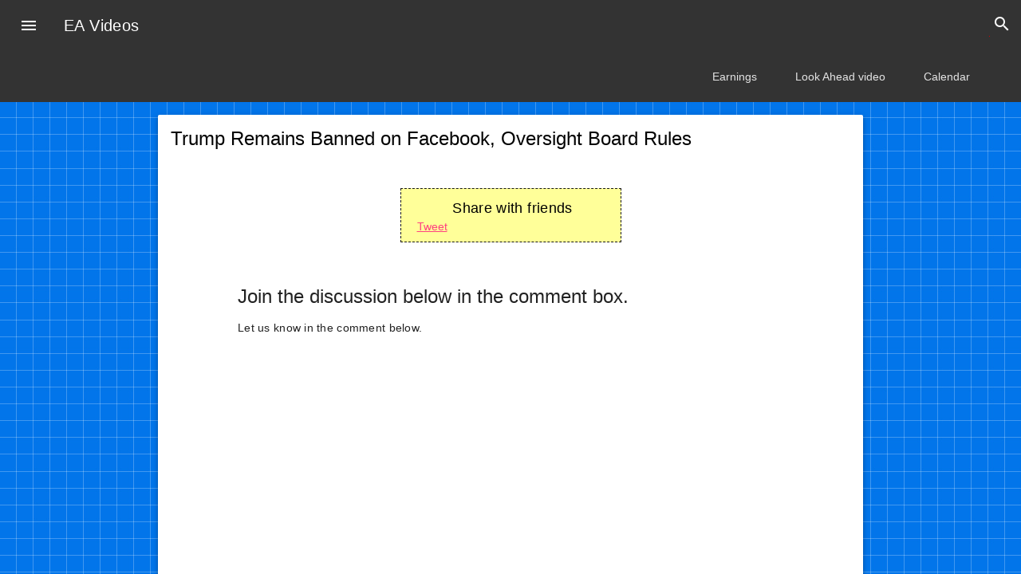

--- FILE ---
content_type: text/html; charset=utf-8
request_url: https://videos.earningsahead.com/videos/trump-remains-banned-on-facebook-oversight-board-rules/
body_size: 3261
content:
<!DOCTYPE html><html lang="en"><head><link href="https://cdn.earningsahead.com/static/lib/colorbox/colorbox.css" rel="stylesheet" type="text/css" media="all" /><title>Trump Remains Banned on Facebook, Oversight Board Rules - EarningsAhead</title><meta name="viewport" content="width=device-width, initial-scale=1.0, minimum-scale=1.0"><link rel="stylesheet" href="https://cdn.earningsahead.com/static/lib/mdl/material.grey-pink.min.css"><link rel="stylesheet" href="https://fonts.googleapis.com/icon?family=Material+Icons"><link rel="shortcut icon" href="/favicon.ico" /><link href="https://earningsahead.com/static/css/q_app.css" rel="stylesheet" type="text/css" media="all" /><link href="https://earningsahead.com/static/css/finance.css" rel="stylesheet" type="text/css" media="all" /><meta http-equiv="Content-Type" content="text/html; charset=utf-8" /><meta property="fb:app_id" content="1031171440297526" /><meta name="twitter:card" content="player"><meta name="twitter:player" content="https://www.youtube.com/embed/qFV_UKSuY0I" /><meta name="twitter:player:width" content="435" /><meta name="twitter:player:height" content="230" /><meta property="og:title" content="Trump Remains Banned on Facebook, Oversight Board Rules - EarningsAhead" /><meta property="og:type" content="website" /><meta property="og:url" content="https://videos.earningsahead.com/videos/trump-remains-banned-on-facebook-oversight-board-rules/" /><meta property="og:image" content="https://i.ytimg.com/vi/qFV_UKSuY0I/hqdefault.jpg" /><meta property="og:video" content="https://www.youtube.com/v/qFV_UKSuY0I" /><meta property="og:description" content="" /><script> (function(i,s,o,g,r,a,m){i['GoogleAnalyticsObject']=r;i[r]=i[r]||function(){ (i[r].q=i[r].q||[]).push(arguments)},i[r].l=1*new Date();a=s.createElement(o), m=s.getElementsByTagName(o)[0];a.async=1;a.src=g;m.parentNode.insertBefore(a,m) })(window,document,'script','https://www.google-analytics.com/analytics.js','ga'); ga('create', 'UA-91613312-3', 'auto'); ga('send', 'pageview');</script></head><body><div class="mdl-layout mdl-js-layout mdl-layout--fixed-header"> <!-- Uses a header that contracts as the page scrolls down. --><style>.demo-layout-waterfall .mdl-layout__header-row .mdl-navigation__link:last-of-type { padding-right: 0;
}
.mdl-layout__header-row { background-color:#333333; color:white;
}
.mdl-layout__header-row a
, .mdl-layout__header-row a.mdl-navigation__link
{ color:white;
}
.mdl-layout__header .mdl-layout__drawer-button{ background-color:#333333; color:white;
}</style> <header class="mdl-layout__header mdl-layout__header--waterfall"> <!-- Top row, always visible --> <div class="mdl-layout__header-row"> <!-- Title --> <span class="mdl-layout-title">EA Videos</span> <div class="mdl-layout-spacer"></div> <div class="mdl-textfield mdl-js-textfield mdl-textfield--expandable mdl-textfield--floating-label mdl-textfield--align-right"> <label class="mdl-button mdl-js-button mdl-button--icon" for="waterfall-exp"> <i class="material-icons">search</i> </label><form action="https://videos.earningsahead.com/search/"> <div class="mdl-textfield__expandable-holder"><form action="https://videos.earningsahead.com/search/"> <input class="mdl-textfield__input" type="text" name="q" id="waterfall-exp" required /></form> </div></form> </div> </div> <!-- Bottom row, not visible on scroll --> <div class="mdl-layout__header-row"> <div class="mdl-layout-spacer"></div> <!-- Navigation --> <nav class="mdl-navigation"> <a class="mdl-navigation__link" href="/topics/earnings/">Earnings</a> <a class="mdl-navigation__link" href="https://videos.earningsahead.com/videos/look-ahead/">Look Ahead video</a> <a class="mdl-navigation__link" href="https://earningsahead.com/earnings-report/">Calendar</a> </nav> </div> </header> <div class="mdl-layout__drawer"> <span class="mdl-layout-title">EA Videos</span> <nav class="mdl-navigation"> <a class="mdl-navigation__link" href="/topics/earnings/">Earnings Calls</a> <a class="mdl-navigation__link" href="/topics/elon-musk/">Elon Musk</a> <a class="mdl-navigation__link" href="/topics/tesla/">Tesla</a> <a class="mdl-navigation__link" href="/topics/daily-habits/">Daily Habits</a> <a class="mdl-navigation__link" href="/topics/rich-people/">Rich People</a> <a class="mdl-navigation__link" href="/topics/dividends/">Dividends</a> <a class="mdl-navigation__link" href="/topics/spacs/">SPACs</a> </nav> </div> <main class="mdl-layout__content"> <div class="mdl-grid portfolio-max-width"> <div class="mdl-cell mdl-cell--12-col mdl-card mdl-shadow--4dp"> <div class="mdl-card__title"> <h2 class="mdl-card__title-text">Trump Remains Banned on Facebook, Oversight Board Rules</h2> </div> <div class="mdl-grid portfolio-copy"> <div class="mdl-cell mdl-cell--12-col mdl-card__supporting-text no-padding "> <p class="video_about"> </p><div class="video_box"><div id="player"></div></div><script src="https://www.youtube.com/iframe_api" async></script><script type="text/javascript">var player; var VID_ID = 'qFV_UKSuY0I';</script><div class="social_share_boxes big_icons"><h5>Share with friends</h5><div class="social_bx"><div class="fb-share-button" data-href="https://www.facebook.com/EarningsAhead/" data-layout="box_count"></div></div><div class="social_bx"><a class="addthis_counter" addthis:url="https://videos.earningsahead.com/videos/trump-remains-banned-on-facebook-oversight-board-rules/" addthis:title="Share"></a></div><div class="social_bx"><div class="g-plusone" data-size="tall" data-href="https%3A%2F%2Fvideos.earningsahead.com%2Fvideos%2Ftrump-remains-banned-on-facebook-oversight-board-rules%2F" data-count="count"></div></div><div class="social_bx"><a href="https://twitter.com/intent/tweet?button_hashtag=#finance&text=Trump+Remains+Banned+on+Facebook%2C+Oversight+Board+Rules+%0A+%40fedmich" class="twitter-share-button" data-related="EarningsAhead" data-count="vertical" >Tweet</a></div><div class="clear"></div></div> </div><div class="mdl-cell mdl-cell--12-col mdl-card__supporting-text no-padding "></div><h3 class="mdl-cell mdl-cell--12-col mdl-typography--headline">Join the discussion below in the comment box.</h3><h5 class="mdl-cell mdl-cell--12-col" style="font-size:14px;" >Let us know in the comment below.</h5> <div class="mdl-cell mdl-cell--12-col mdl-card__supporting-text no-padding "> <div id="disqus_thread"></div> <span style="display:none;" id="disqus_identifier">ea-videos-8110</span><div class="fb-comments" data-href="https://www.facebook.com/EarningsAhead/" data-numposts="5"></div><h4>More videos</h4><style type="text/css">.video_lists ul{ margin:0; padding:0;
}
.video_lists li{ float:left; width:200px; margin-bottom:10px; margin-right:10px;
}
.related_videos li{ max-height: 175px; overflow: hidden; font-size:14px; line-height:16px; text-align:center;
}
.related_videos li:hover{ background-color:#999999; color:white;
}
.related_videos li:hover a{ color:white;
}
.related_videos li img{ width:150px; height:113px;
}
.related_videos .vid_name{ text-align:left;
}
.video_lists li{ display: inline-block; width:200px; margin-bottom:10px; margin-right:10px; background-color:#F3F3F3;
}
.video_lists .video_title { display: inline-block; min-height: 20px; max-height: 20px; text-overflow: ellipsis; text-decoration:none; white-space: nowrap; overflow:hidden; max-width: 200px; color:#039BD7;
}
.video_lists a img { overflow:hidden; max-width: 100%; transition: transform .5s ease;
}
.video_lists a:hover img { transform: scale(1.1);
}</style><div class="video_lists related_videos"><ul><li><a href="../is-softbanks-z-holdings-yahoy-a-buy-right-now/"><img src="https://i.ytimg.com/vi/gRFDO_b_gSw/hqdefault.jpg" alt="" /></a><br /><a class="vid_name video_title" title="Is SoftBank's Z Holdings YAHOY A Buy Right Now?" href="../is-softbanks-z-holdings-yahoy-a-buy-right-now/">Is SoftBank's Z Holdings YAHOY A Buy Right Now?</a></li><li><a href="../sofi-to-go-public-via-spac-social-capital-hedosophia-v-ipoe/"><img src="https://i.ytimg.com/vi/DNKIMoVM5FQ/hqdefault.jpg" alt="" /></a><br /><a class="vid_name video_title" title="SoFi To Go Public Via SPAC Social Capital Hedosophia V IPOE" href="../sofi-to-go-public-via-spac-social-capital-hedosophia-v-ipoe/">SoFi To Go Public Via SPAC Social Capital Hedosophia V IPOE</a></li><li><a href="../proterra-to-go-public-through-through-actc-arclight-clean-transition-corp/"><img src="https://i.ytimg.com/vi/ZlaNGkdX0q4/hqdefault.jpg" alt="" /></a><br /><a class="vid_name video_title" title="Proterra To Go Public Through Through ACTC ArcLight Clean Transition Corp." href="../proterra-to-go-public-through-through-actc-arclight-clean-transition-corp/">Proterra To Go Public Through Through ACTC ArcLight Clean Transition Corp.</a></li><li><a href="../breaking-news-9-spacs-going-public-tomorrow-1-8-2021/"><img src="https://i.ytimg.com/vi/sW-K7JfdFF0/hqdefault.jpg" alt="" /></a><br /><a class="vid_name video_title" title="Breaking News 9 SPACS Going Public Tomorrow 1/8/2021" href="../breaking-news-9-spacs-going-public-tomorrow-1-8-2021/">Breaking News 9 SPACS Going Public Tomorrow 1/8/2021</a></li><li><a href="../credit-suisse-to-slide-into-red-as-it-sets-aside-850-million-for-us-litigation/"><img src="https://i.ytimg.com/vi/W9VhrcYdQro/hqdefault.jpg" alt="" /></a><br /><a class="vid_name video_title" title="Credit Suisse to slide into red as it sets aside $850 million for U.S. litigation" href="../credit-suisse-to-slide-into-red-as-it-sets-aside-850-million-for-us-litigation/">Credit Suisse to slide into red as it sets aside $850 million for U.S. litigation</a></li><li><a href="../apple-hyundai-in-early-talks-for-electric-vehicle/"><img src="https://i.ytimg.com/vi/dfZLMzA3SjY/hqdefault.jpg" alt="" /></a><br /><a class="vid_name video_title" title="Apple & Hyundai In Early Talks For Electric Vehicle" href="../apple-hyundai-in-early-talks-for-electric-vehicle/">Apple & Hyundai In Early Talks For Electric Vehicle</a></li><li><a href="../analysis-of-corcept-therapeutics-cort-stock-nasdaq/"><img src="https://i.ytimg.com/vi/8LI-WVaRbKw/hqdefault.jpg" alt="" /></a><br /><a class="vid_name video_title" title="Analysis Of Corcept Therapeutics CORT Stock Nasdaq" href="../analysis-of-corcept-therapeutics-cort-stock-nasdaq/">Analysis Of Corcept Therapeutics CORT Stock Nasdaq</a></li><li><a href="../bustle-digital-group-to-go-public-via-spac/"><img src="https://i.ytimg.com/vi/v3V2J-GmGJI/hqdefault.jpg" alt="" /></a><br /><a class="vid_name video_title" title="Bustle Digital Group To Go Public Via SPAC" href="../bustle-digital-group-to-go-public-via-spac/">Bustle Digital Group To Go Public Via SPAC</a></li><li><a href="../moelis-companys-file-for-2nd-spac-aciiu/"><img src="https://i.ytimg.com/vi/HN82z14b7YE/hqdefault.jpg" alt="" /></a><br /><a class="vid_name video_title" title="Moelis & Company's File For 2nd SPAC ACII.U" href="../moelis-companys-file-for-2nd-spac-aciiu/">Moelis & Company's File For 2nd SPAC ACII.U</a></li><li><a href="../tpg-fidelity-backed-indian-online-cosmetic-retailer-nykaa-considering-ipo/"><img src="https://i.ytimg.com/vi/vWNn2sqgnXg/hqdefault.jpg" alt="" /></a><br /><a class="vid_name video_title" title="TPG, Fidelity Backed Indian Online Cosmetic Retailer Nykaa Considering IPO" href="../tpg-fidelity-backed-indian-online-cosmetic-retailer-nykaa-considering-ipo/">TPG, Fidelity Backed Indian Online Cosmetic Retailer Nykaa Considering IPO</a></li><li><a href="../amerihome-mortgage-revives-ipo-plans/"><img src="https://i.ytimg.com/vi/4s_RAp27Kfw/hqdefault.jpg" alt="" /></a><br /><a class="vid_name video_title" title="Amerihome Mortgage Revives IPO Plans" href="../amerihome-mortgage-revives-ipo-plans/">Amerihome Mortgage Revives IPO Plans</a></li><li><a href="../my-opinion-on-sofi-going-public-with-spac-social-capital-hedosophia-holdings-v-ipoe/"><img src="https://i.ytimg.com/vi/SUqEakvMTwY/hqdefault.jpg" alt="" /></a><br /><a class="vid_name video_title" title="My Opinion On Sofi Going Public With SPAC Social Capital Hedosophia Holdings V IPOE" href="../my-opinion-on-sofi-going-public-with-spac-social-capital-hedosophia-holdings-v-ipoe/">My Opinion On Sofi Going Public With SPAC Social Capital Hedosophia Holdings V IPOE</a></li></ul><div class="clear"></div></div><div align="center"><div class="gad"><script async src="//pagead2.googlesyndication.com/pagead/js/adsbygoogle.js"></script><!-- Forex Earnings Report Calendar --><ins class="adsbygoogle" style="display:block" data-ad-client="ca-pub-1745793266186360" data-ad-slot="7097948632" data-ad-format="auto"></ins><script>(adsbygoogle = window.adsbygoogle || []).push({});</script></div></div></div> </div> </div> </div><footer class="mdl-mini-footer"><div class="mdl-mini-footer__left-section"><div class="mdl-logo">EarningsAhead</div></div><div class="mdl-mini-footer__right-section"><ul class="mdl-mini-footer__link-list"><li><a href="https://earningsahead.com/stocks/">All stocks</a></li><li><a href="https://earningsahead.com/groups/crypto/">Crypto</a></li><li><a href="https://earningsahead.com/groups/fang/">FANG</a></li></ul></div></footer> </main> </div><div id="fb-root"></div><script>(function(d, s, id) { var js, fjs = d.getElementsByTagName(s)[0]; if (d.getElementById(id)) return; js = d.createElement(s); js.id = id; js.src = "//connect.facebook.net/en_US/sdk.js#xfbml=1&version=v2.8"; fjs.parentNode.insertBefore(js, fjs);
}(document, 'script', 'facebook-jssdk'));</script><script type="text/javascript">var URL_SYMBOL = 'https://earningsahead.com/symbol/';</script><script type="text/javascript" src="/static/js/lib/jquery-1.7.1.min.js"></script><script type="text/javascript" src="https://earningsahead.com/static/js/lib/lunr.min.js"></script><script type="text/javascript" src="https://earningsahead.com/static/js/search-data.js"></script><script type="text/javascript" src="https://earningsahead.com/static/js/search-pages.js"></script><script type="text/javascript" src="https://earningsahead.com/static/js/search.js"></script><script type="text/javascript" src="https://earningsahead.com/static/js/main.js"></script><script type="text/javascript" src="https://earningsahead.com/static/js/videos-single.js"></script><script type="text/javascript">$(function() { var video_desc = $('.video_desc').html().trim(); if( video_desc ){ var video_desc2 = video_desc.replace( /(\d\d?:\d\d?) /gm, '<a href="#" class="timestamp">$1</a> ' ); $('.video_desc').html( video_desc2 ); $('.video_desc .timestamp').click(function(){ var secs = hmsToSecondsOnly( $( this).text().trim() ); if( secs){ player.seekTo( secs ); } }); } });</script><script src="https://cdn.earningsahead.com/static/lib/mdl/material.min.js"></script><script>(function() {
var d = document, s = d.createElement('script');
s.src = 'https://earningsahead.disqus.com/embed.js';
s.setAttribute('data-timestamp', +new Date());
(d.head || d.body).appendChild(s);
})();</script></body></html>

--- FILE ---
content_type: text/html; charset=utf-8
request_url: https://www.google.com/recaptcha/api2/aframe
body_size: 269
content:
<!DOCTYPE HTML><html><head><meta http-equiv="content-type" content="text/html; charset=UTF-8"></head><body><script nonce="jkFyNNhKKbhRhF5V4ELe1g">/** Anti-fraud and anti-abuse applications only. See google.com/recaptcha */ try{var clients={'sodar':'https://pagead2.googlesyndication.com/pagead/sodar?'};window.addEventListener("message",function(a){try{if(a.source===window.parent){var b=JSON.parse(a.data);var c=clients[b['id']];if(c){var d=document.createElement('img');d.src=c+b['params']+'&rc='+(localStorage.getItem("rc::a")?sessionStorage.getItem("rc::b"):"");window.document.body.appendChild(d);sessionStorage.setItem("rc::e",parseInt(sessionStorage.getItem("rc::e")||0)+1);localStorage.setItem("rc::h",'1769023473925');}}}catch(b){}});window.parent.postMessage("_grecaptcha_ready", "*");}catch(b){}</script></body></html>

--- FILE ---
content_type: text/javascript; charset=utf-8
request_url: https://earningsahead.com/static/js/videos-single.js
body_size: 560
content:
"use strict";

console.log('vid sing2');
var yt_initialized  = false;
var tmrFallback;
var tmrScrollCheck;

$(function() {
	$( '.mdl-layout__content' ).scroll(function() {
		
		clearTimeout( tmrScrollCheck );
		tmrScrollCheck = setTimeout( function (){
			tmrScrollCheck = '';
			win_scrolled ();
		} , 400 );
	});
	
	
	yt_timestamps ();
	
	tmrFallback = setTimeout( function (){
		
		if( yt_initialized ){
			
			tmrFallback = '';
			
			onYouTubeIframeAPIReady ();
		} else {
			//
			clearTimeout( tmrFallback );
			tmrFallback = '';
			
			var uparam = '?autoplay=1'
			var h = '<iframe width="100%" height="360" src="https://www.youtube.com/embed/'
				+ VID_ID
				+ uparam
				+ '" frameborder="0" allowfullscreen></iframe>';
		
			$('.video_box #player').html( h );
			
		}
		
	} , 14000 );
	
	
	
	
});


function yt_timestamps (){
	var oDesc = $('.video_desc');
	if( oDesc.length ){
		
	var video_desc = oDesc.eq(0).html().trim();
	if( video_desc ){
		var video_desc2 = video_desc.replace( /(\d\d?:\d\d?) /gm, '<a href="#" class="timestamp">$1</a> ' );
		$('.video_desc').html( video_desc2 );
		
		var oTimestamps = $('.video_desc .timestamp');
		if( oTimestamps.length >= 5 ){
			$('.video_desc').css( 'max-height', '600px').css( 'overflow-x' , 'auto' );
		}
		oTimestamps.click(function(){
			var secs = hmsToSecondsOnly( $( this).text().trim() );
			if( secs){
				player.seekTo( secs );
			} else {
				player.seekTo( 0 );
			}
			
			oTimestamps.removeClass( 'current' );
			$( this ).addClass( 'current' );
			
			return false;
			
		});
		
	}
	}
}


function win_scrolled (){
	
	// var oWinPlaying = $('.video_box.video_playing');
	var oWinPlaying = $('.video_box');
	if( oWinPlaying.length ){
		var win_top = $(window).scrollTop();
		var vid_top = oWinPlaying.offset().top;
		var win_top_min = 10;
		
		if( win_top == 0 ){
			var win_top = $( 'main.mdl-layout__content').scrollTop();
			if( win_top ){
				win_top_min = 200;
			}
		}
		
		if( win_top < win_top_min ){
			oWinPlaying.removeClass('fixed_bottom_right');
		} else {
			if( win_top > ( vid_top + oWinPlaying.height() / 1.5 ) ){
			// if( $(window).scrollTop() > ( vid_top ) ){
				console.log('over');
				
				oWinPlaying.addClass('fixed_bottom_right');
				// return false;
				
			} else {
				// oWinPlaying.removeClass('fixed_bottom_right');
			}
		}
		
	}
	
}






function onYouTubeIframeAPIReady () {
	
	yt_initialized  = true;
	
player = new YT.Player('player', {
  height: '390',
  width: '640',
  videoId: VID_ID,
  events: {
	'onReady': onPlayerReady,
	'onStateChange': onPlayerStateChange
  }
});
}

function onPlayerReady(event) {
	
	clearTimeout( tmrFallback );
	
	if( archived ){
		return false;
	}
	
	event.target.playVideo();
	
}

var done = false;
function onPlayerStateChange(event) {
	if (event.data == YT.PlayerState.PLAYING && !done) {
	  done = true;
	}
}
function stopVideo() {
	player.stopVideo();
}

function hmsToSecondsOnly(str) {
    var p = str.split(':'),
        s = 0, m = 1;

    while (p.length > 0) {
        s += m * parseInt(p.pop(), 10);
        m *= 60;
    }

    return s;
}

